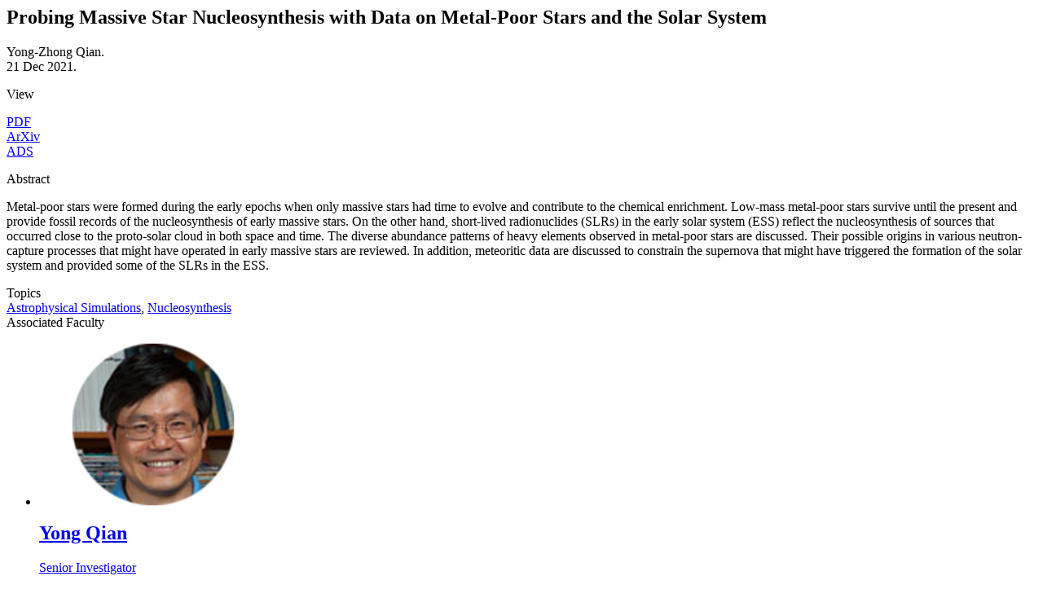

--- FILE ---
content_type: text/html; charset=UTF-8
request_url: https://live-n3as.pantheon.berkeley.edu/wp-admin/admin-ajax.php?id=5477&action=ptb_single_lightbox
body_size: 1995
content:
<div class="ptb_single_lightbox"><div class="ptb_loops_wrapper ptb_loops_shortcode clearfix ptb_"><article id="post-5477" class="ptb_post clearfix post-5477 type-research-publ status-publish hentry publ_area-astrophysical-simulations publ_area-nucleosynthesis">        <div class="ptb_items_wrapper entry-content" itemscope itemtype="https://schema.org/MediaObject">
                                            <div class="ptb_first_row ptb_row ptb_research-publ_row ">
                                                                            <div class="ptb_col ptb_col1-1 ptb_col_first ">
                                                                                                                                                    
                                                <div class="ptb_module ptb_title n3as-ptb-content-title ptb_module_inline"><h1 class="ptb_post_title ptb_entry_title" itemprop="name">
	        Probing Massive Star Nucleosynthesis with Data on Metal-Poor Stars and the Solar System</h1>        </div><!-- .ptb_module.ptb_title.n3as-ptb-content-title.ptb_module_inline -->                                                                                                                                        </div>
                                                                                        </div>
                                            <div class="ptb_row ptb_research-publ_row ">
                                                                            <div class="ptb_col ptb_col1-1 ptb_col_first ">
                                                                                                            
                                                <div class="ptb_module ptb_text ptb_research_pub_authors">        <span class="ptb_one_line">Yong-Zhong Qian</span><span class="ptb_text_after">.</span>        </div><!-- .ptb_module.ptb_text.ptb_research_pub_authors -->                                                                                                                    
                                                <div class="ptb_module ptb_event_date ptb_research_publ_date">        <time class="ptb_extra_post_date ptb_extra_post_meta" datetime="2021-12-21" itemprop="datePublished">21 Dec 2021</time><span class="ptb_text_after">.</span>        </div><!-- .ptb_module.ptb_event_date.ptb_research_publ_date -->                                                                                                                                        </div>
                                                                                        </div>
                                            <div class="ptb_row ptb_research-publ_row ">
                                                                            <div class="ptb_col ptb_col1-1 ptb_col_first ">
                                                                                                            
                                                <div class="ptb_module ptb_custom_text n3as-ptb-has-kicker n3as-ptb-has-kicker-line"><p><span class="ptb_text_before">View</span></p></div><!-- .ptb_module.ptb_custom_text.n3as-ptb-has-kicker n3as-ptb-has-kicker-line -->                                                                                                                    
                                                <div class="ptb_module ptb_link_button n3as-ptb-btn-v2-pdf n3as-ptb-btn-v2 ptb_research_pub_pdf ptb_module_inline">        <div class="ptb_link">
		<a   
												  class="ptb_link_button " 
												   target="_blank"                                                                                                  												   href="https://arxiv.org/pdf/2112.11301">PDF		</a>
	</div>        </div><!-- .ptb_module.ptb_link_button.n3as-ptb-btn-v2-pdf n3as-ptb-btn-v2.ptb_research_pub_pdf.ptb_module_inline -->                                                                                                                    
                                                <div class="ptb_module ptb_link_button n3as-ptb-btn-v2 ptb_research_pub_arxiv ptb_module_inline">        <div class="ptb_link">
		<a   
												  class="ptb_link_button " 
												   target="_blank"                                                                                                  												   href="https://arxiv.org/abs/2112.11301">ArXiv		</a>
	</div>        </div><!-- .ptb_module.ptb_link_button.n3as-ptb-btn-v2.ptb_research_pub_arxiv.ptb_module_inline -->                                                                                                                    
                                                <div class="ptb_module ptb_link_button n3as-ptb-btn-v2 ptb_research_pub_ads ptb_module_inline">        <div class="ptb_link">
		<a   
												  class="ptb_link_button " 
												   target="_blank"                                                                                                  												   href="https://ui.adsabs.harvard.edu/abs/arXiv:2112.11301">ADS		</a>
	</div>        </div><!-- .ptb_module.ptb_link_button.n3as-ptb-btn-v2.ptb_research_pub_ads.ptb_module_inline -->                                                                                                                                                                                                
                                                                                                                                                                                        </div>
                                                                                        </div>
                                            <div class="ptb_row ptb_research-publ_row ">
                                                                            <div class="ptb_col ptb_col1-1 ptb_col_first ">
                                                                                                            
                                                <div class="ptb_module ptb_custom_text n3as-ptb-has-kicker n3as-ptb-has-kicker-line"><p><span class="ptb_text_before">Abstract</span></p></div><!-- .ptb_module.ptb_custom_text.n3as-ptb-has-kicker n3as-ptb-has-kicker-line -->                                                                                                                    
                                                <div class="ptb_module ptb_editor n3as-ptb-publs-abstract"><div class="ptb_entry_content" itemprop="articleBody">
	
<p>Metal-poor stars were formed during the early epochs when only massive stars had time to evolve and contribute to the chemical enrichment. Low-mass metal-poor stars survive until the present and provide fossil records of the nucleosynthesis of early massive stars. On the other hand, short-lived radionuclides (SLRs) in the early solar system (ESS) reflect the nucleosynthesis of sources that occurred close to the proto-solar cloud in both space and time. The diverse abundance patterns of heavy elements observed in metal-poor stars are discussed. Their possible origins in various neutron-capture processes that might have operated in early massive stars are reviewed. In addition, meteoritic data are discussed to constrain the supernova that might have triggered the formation of the solar system and provided some of the SLRs in the ESS.</p>
    </div></div><!-- .ptb_module.ptb_editor.n3as-ptb-publs-abstract -->                                                                                                                                        </div>
                                                                                        </div>
                                            <div class="ptb_row ptb_research-publ_row ">
                                                                            <div class="ptb_col ptb_col1-1 ptb_col_first ">
                                                                                                            
                                                <div class="ptb_module ptb_taxonomies n3as-ptb-publs-area n3as-ptb-has-kicker n3as-ptb-has-kicker-line"><span class="ptb_text_before"> Topics</span>        <div class="ptb_module_inline ptb_taxonomies_publ_area">
            <a href="https://live-n3as.pantheon.berkeley.edu/p/publ_area/astrophysical-simulations/">Astrophysical Simulations</a>, <a href="https://live-n3as.pantheon.berkeley.edu/p/publ_area/nucleosynthesis/">Nucleosynthesis</a>        </div>        </div><!-- .ptb_module.ptb_taxonomies.n3as-ptb-publs-area n3as-ptb-has-kicker n3as-ptb-has-kicker-line -->                                                                                                                                        </div>
                                                                                        </div>
                                            <div class="ptb_row ptb_research-publ_row ">
                                                                            <div class="ptb_col ptb_col1-1 ptb_col_first ">
                                                                                                            
                                                                                                                                                                    
                                                <div class="ptb_module ptb_relation n3as-ptb-has-kicker n3as-ptb-has-kicker-line n3as-list-reset ptb_research_publ_associated_faculty"><span class="ptb_text_before">Associated Faculty</span>        <div class="ptb_loops_shortcode clearfix ptb_relation_grid">
        <ul class="ptb_relation_posts ptb_relation_columns_1">
            <li class="ptb_relation_item">        <div class="ptb_items_wrapper entry-content" itemscope itemtype="https://schema.org/MediaObject">
                                            <div class="ptb_first_row ptb_row ptb_faculty_row n3as-ptb-img-profile-sm">
                                                                            <div class="ptb_col ptb_col1-1 ptb_col_first ">
                                                                                                            
                                                <div class="ptb_module ptb_thumbnail n3as-ptb-img-profile">        <figure class="ptb_post_image clearfix">
		<a target="_blank" href="https://live-n3as.pantheon.berkeley.edu/p/faculty/yong-qian/">		<img src="https://live-n3as.pantheon.berkeley.edu/wp-content/uploads/2019/11/yong_qian-200x200.png" alt="Yong Qian"
			 title="yong_qian"/>
			 </a>	</figure>        </div><!-- .ptb_module.ptb_thumbnail.n3as-ptb-img-profile -->                                                                                                                                        </div>
                                                                                        </div>
                                            <div class="ptb_last_row ptb_row ptb_faculty_row ">
                                                                            <div class="ptb_col ptb_col1-1 ptb_col_first ">
                                                                                                            
                                                <div class="ptb_module ptb_title n3as-ptb-meta-title n3as-ptb-publs-associated-name"><h2 class="ptb_post_title ptb_entry_title" itemprop="name">
	        <a href="https://live-n3as.pantheon.berkeley.edu/p/faculty/yong-qian/">Yong Qian</a></h2>        </div><!-- .ptb_module.ptb_title.n3as-ptb-meta-title n3as-ptb-publs-associated-name -->                                                                                                                    
                                                <div class="ptb_module ptb_taxonomies n3as-ptb-meta-year">        <div class="ptb_module_inline ptb_taxonomies_faculty_type">
            <a href="https://live-n3as.pantheon.berkeley.edu/p/faculty_type/senior-investigator/">Senior Investigator</a>        </div>        </div><!-- .ptb_module.ptb_taxonomies.n3as-ptb-meta-year -->                                                                                                                                        </div>
                                                                                        </div>
                          
        </div>  
        </li>    
        </ul>
    </div>        </div><!-- .ptb_module.ptb_relation.n3as-ptb-has-kicker n3as-ptb-has-kicker-line n3as-list-reset.ptb_research_publ_associated_faculty -->                                                                                                                                        </div>
                                                                                        </div>
                                            <div class="ptb_last_row ptb_row ptb_research-publ_row ">
                                                                            <div class="ptb_col ptb_col1-1 ptb_col_first ">
                                                                                                            
                                                <div class="ptb_module ptb_permalink n3as-ptb-permalink ptb_module_inline">        <div class="ptb_permalink">
	<a  class="ptb_link_button none small" 									 href="https://live-n3as.pantheon.berkeley.edu/p/research-publ/2112-11301/">Permalink</a>    
</div>        </div><!-- .ptb_module.ptb_permalink.n3as-ptb-permalink.ptb_module_inline -->                                                                                                                                        </div>
                                                                                        </div>
                          
        </div>  
        </article></div></div>